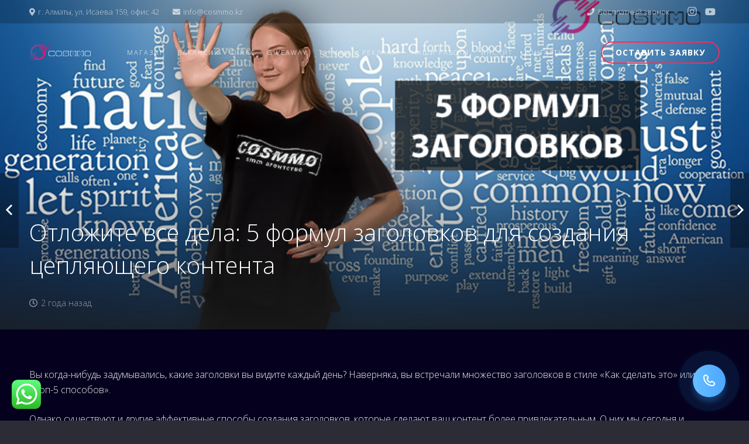

--- FILE ---
content_type: application/javascript; charset=utf-8
request_url: https://callme.telphin.ru/static/js/tlphCallbackWidgetPopup.js
body_size: 9276
content:
var TelphinCustomWidget = {
  html: function (settings) { 
    var html = 
    `
	<tdiv class="tlph-popup__trigger tlph-active" id="tlphPopupOpen">
		<tdiv class="tlph-popup__trigger-icon" id="tlphPopupIcon"></tdiv>
	</tdiv>
	<tdiv class="tlph-popup" id="tlphPopupBg">
		<tdiv class="tlph-popup__window" id="tlphPopupWindow">
			<tdiv id="tlphLabelTitle" class="tlph-popup__title"> 
				Бесплатный звонок
			</tdiv>
			<tdiv class="tlph-popup__text">
				Наш специалист свяжется с вами в течение одной минуты
			</tdiv>
			<tdiv class="tlph-popup__form" onsubmit="getPhoneNumber(event)">
				<tdiv class="tlph-popup__wrapper" id="tlphInputWrapper">
					<tdiv id="tlphLabelCode" class="tlph-popup__code">
						+7
					</tdiv>
					<textarea class="tlph-popup__input" id="tlphPhoneInput" placeholder="(000) 000-00-00" required></textarea>
				</tdiv>
				<tdiv class="tlph-popup__error-text" id="tlphUnvalidNumberSign">
					Некорректный номер
				</tdiv>
				<tdiv class="tlph-popup__submit" id="tlphPushButton">Перезвоните мне</tdiv>
			</tdiv>
			<tdiv class="tlph-popup__terms">
				Нажимая кнопку «Перезвоните мне», вы соглашаетесь с 
				<a id="tlphLabelTermsLink" class="tlph-popup__terms-link" target="_blank" href="#">
					обработкой персональных данных
					</a>
				.
			</tdiv>
			<tdiv class="tlph-popup__close" id="tlphPopupClose"></tdiv>
      ${!settings.author ? `<a class="tlph-copyright" id="tlphCopyRight" href="https://www.telphin.ru/products/virtual-atc/site-call?utm_source=telphin-callback-widget&utm_medium=refferal&utm_campaign=telphin-callback-widget" tagret="_blank">
      <tdiv class="tlph-copyright__span">Работает на технологии</tdiv>
      <tdiv class="tlph-copyright__img"></tdiv>
    </a>` : ''}
		</tdiv>
	</tdiv>
	<tdiv class="tlph-done-call" id="tlphSuccessPanel">
		<tdiv class="tlph-done-call__title">
			Заявка принята
		</tdiv>
		<tdiv class="tlph-done-call__text">
      Мы свяжемся с вами по указанному<br>номеру 
			<tdiv class="tlph-done-call__number" id="tlphUserAddedPhoneNumber"></tdiv>
		</tdiv>
	</tdiv>
	<tdiv class="tlph-error-call" id="tlphErrorPanel">
		<tdiv class="tlph-error-call__title">
			Что-то пошло не так...
		</tdiv>
		<tdiv class="tlph-error-call__text">
			Попробуйте заказать звонок чуть позже.
		</tdiv>
	</tdiv>
  `;
  return html;
}
	,
  btnID: 'tlphPopupOpen',
  popupBgID: 'tlphPopupBg',
  popupWindowID: 'tlphPopupWindow',
  popupCloseID: 'tlphPopupClose',
  submitButtonID: 'tlphPushButton',
  labelID: 'tlphLabelTitle',
  inputID: 'tlphPhoneInput',
  btn: null,
  popupBg: null,
  popupWindow: null,
  popupClose: null,
  submitButton: null,
  label: null,
  input: null,
  size: null,
  init: function () {
    this.btn = document.getElementById(this.btnID);
    this.popupBg = document.getElementById(this.popupBgID);
    this.popupWindow = document.getElementById(this.popupWindowID);
    this.popupClose = document.getElementById(this.popupCloseID);
    this.submitButton = document.getElementById(this.submitButtonID);
    this.input = document.getElementById(this.inputID);
    this.label = document.getElementsByClassName(this.labelID);

    if (localStorage.getItem('tlphNumber')) {
      this.input.value = localStorage.getItem('tlphNumber');
    }
  },
  applyTheme: function (theme) {
    if (!theme) {
      return;
    }
    var cssGradient =
      'linear-gradient(to right, ' +
      theme.gradientColor1 +
      ',' +
      theme.gradientColor2 +
      ')';
    this.btn.style.background = cssGradient;
    this.submitButton.style.background = cssGradient;
    document.getElementById('tlphLabelCode').style.color = theme.textColor;
    document.getElementById('tlphLabelTitle').style.color = theme.textColor;
  },
  applyAnimation: function (id) {
    document.getElementById('tlphPopupIcon').style.animation = 'tlph_shake 1.5s linear infinite';
    this.btn.style.animation = 'waves' + id + ' ' + '1.5s linear infinite';
  },
  disableAnimation: function() {
    this.btn.style.animation = '';
    document.getElementById('tlphPopupIcon').style.animation = '';
  },
  applySize: function(size) {
    this.size = size;
    this.btn.style.transform='scale(' + this.size + ')';
  },
  applyIndents: function(indents) {
    if (!indents) return;
    var indent = function(indent, value) {
      if (indent === "" && value === 0) return "";
      return value + "px";
    };

    if (indents.right !== undefined) {
      this.btn.style.right = indent(this.btn.style.right, indents.right);
    }
    if (indents.bottom !== undefined) {
      this.btn.style.bottom = indent(this.btn.style.bottom, indents.bottom);
    }
  },
  addOpenFormEvent: function () {
    this.btn.addEventListener('click', function () {
      TelphinCustomWidget.openForm();
    });
  },
  addCloseFormEvent: function () {
    this.popupClose.addEventListener('click', function (e) {
      TelphinCustomWidget.closeForm(e, true);
    });
    document.addEventListener('keyup', event => {
      if (event.keyCode == 27) {
        TelphinCustomWidget.closeForm(event, false);
      }
    });
    var root = this;
    document.addEventListener('click', function (e) {
      var icon = document.getElementsByClassName('tlph-popup__trigger-icon')[0];
      if (root.popupWindow.classList.contains('tlph-active') && e.target !== icon) {
        var isClickInside = root.popupWindow.contains(e.target);
        if ((e.target !== root.popupWindow) && !isClickInside) {
          root.label.textContent = '123';
          root.closeForm();
        }
      }
    }, false);
  },
  addInputEvent: function (mask) {
    this.input.addEventListener('input', mask, false);
    this.input.addEventListener('focus', mask, false);
    this.input.addEventListener('blur', mask, false);

    this.input.addEventListener('input', function () {
      if (document.getElementById('tlphPhoneInput').value.length === 15) {
        document.getElementById('tlphUnvalidNumberSign').style.display = 'none';
        document.getElementById('tlphInputWrapper').style.borderBottom =
          '1px solid #E5E5E5';
      }
    });
  },
  addSubmitEvent: function (callbackReq) {
    var self = this;
    this.submitButton.addEventListener('click', function (e) {
      e.preventDefault();
      var userPhoneNumber = document.getElementById(self.inputID).value;

      var numberError = document.getElementById('tlphUnvalidNumberSign');
      if (userPhoneNumber.length > 15) {
        setTimeout(function () {
          numberError.style.display = 'block';
        }, 300);
        document.getElementById('tlphInputWrapper').style.borderBottom =
          '1px solid #FF9547';
        return;
      }

      if (typeof callbackReq !== 'undefined') {
        callbackReq(
          userPhoneNumber,
          self.showSuccessPanel,
          self.showErrorPanel,
          e
        );
      }

      if (!localStorage.getItem('tlphNumber') || localStorage.getItem('tlphNumber') !== userPhoneNumber) {
        document.getElementById('tlphPhoneInput').value = userPhoneNumber;
        localStorage.setItem('tlphNumber', userPhoneNumber);
      }
    });
  },
  openForm: function () {
    var self = this;
    this.popupBg.classList.add('tlph-active');
    this.btn.classList.remove('tlph-active');
    setTimeout(function () {
      self.popupWindow.classList.add('tlph-active');
    }, 200);
  },
  closeForm: function () {
    this.popupBg.classList.remove('tlph-active');
    this.btn.classList.add('tlph-active');
  },
  showSuccessPanel: function (event, userPhoneNumber) {
    var showPhoneNumber = document.getElementById('tlphUserAddedPhoneNumber');
    var successPanel = document.getElementById('tlphSuccessPanel');
    var callnumber = userPhoneNumber.replace(/[^0-9.]/g, '');
    // вписываю введенный номер в панель успеха
    if (callnumber.length == 10) {
      showPhoneNumber.innerHTML = "+7 " + userPhoneNumber;
    } else
      showPhoneNumber.innerHTML = "+ " + userPhoneNumber;
    setTimeout(TelphinCustomWidget.closeForm(event, true), 250);

    // показываю панель успеха
    setTimeout(function () {
      successPanel.classList.add('tlph-active');
    }, 700);

    // автоматически закрываю панель успеха
    setTimeout(function () {
      successPanel.classList.remove('tlph-active');
    }, 5000);

    // закрываю панель успеха по клику
    successPanel.onclick = function () {
      this.classList.add('tlph-out');
    };

    successPanel.classList.remove('tlph-out');
    setTimeout(function () {
      successPanel.classList.add('tlph-active');
    }, 700);
  },
  showErrorPanel: function () {
    var errorPanel = document.getElementById('tlphErrorPanel');
    errorPanel.onclick = function () {
      this.classList.remove('tlph-active');
    };

    errorPanel.classList.remove('tlph-out');
    setTimeout(function () {
      errorPanel.classList.add('tlph-active');
    }, 700);
  }
};
